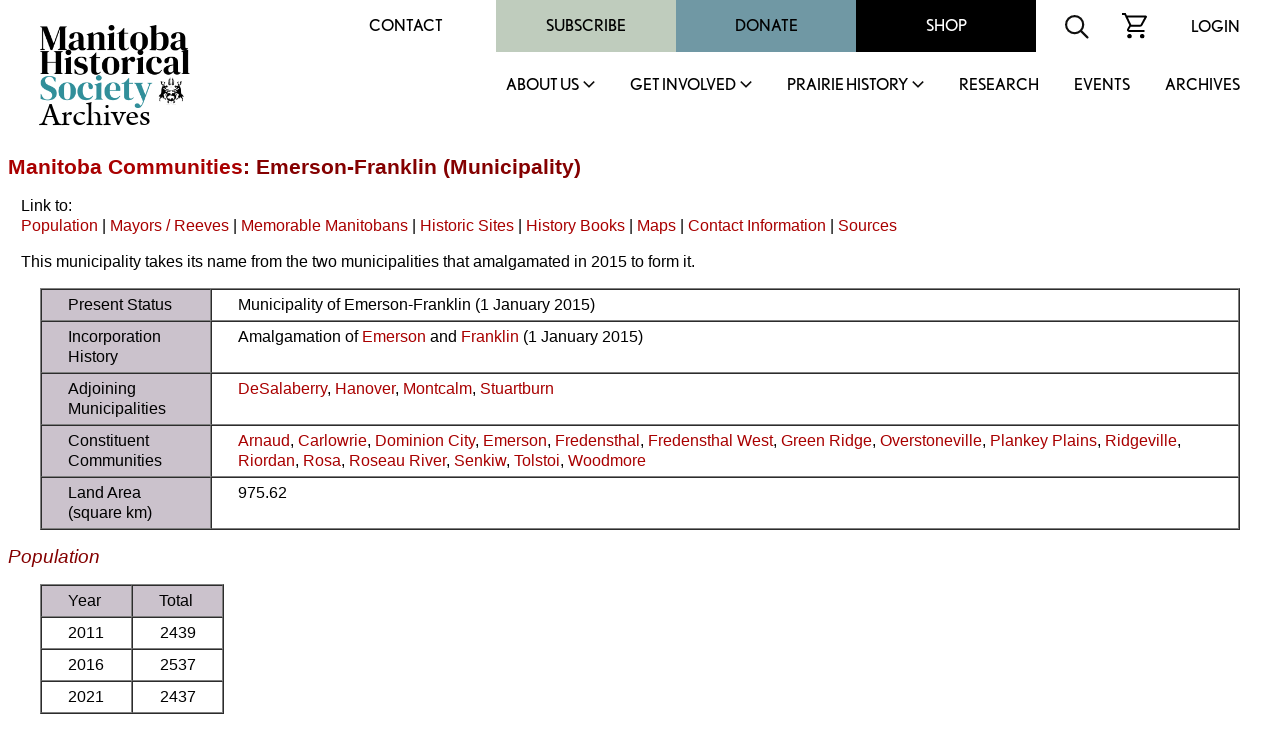

--- FILE ---
content_type: text/html
request_url: http://www.mhs.mb.ca/docs/municipalities/emersonfranklin.shtml
body_size: 22603
content:
<html>
<head>
<meta http-equiv="content-type" content="text/html;charset=iso-8859-1">
<meta name="author" content="Gordon Goldsborough">
<meta name="copyright" content="Manitoba Historical Society">
<title>Manitoba Communities: Emerson-Franklin (Municipality)</title>
<link rel="stylesheet" href="/includes/styles.css">
<link rel="shortcut icon" href="/images/mhs_logo.ico">
<script src="https://ajax.googleapis.com/ajax/libs/jquery/2.2.4/jquery.min.js"></script>
<script>
<!--
function OpenWindow(URL,name,features)
{ window.open(URL,name,features); }
-->
</script>
<script>
  (function() {
    var po = document.createElement('script'); po.type = 'text/javascript'; po.async = true;
    po.src = 'https://apis.google.com/js/plusone.js';
    var s = document.getElementsByTagName('script')[0]; s.parentNode.insertBefore(po, s);
  })();
</script>
<script>
  jQuery(document).ready(function(){
    jQuery('.menu-close').click(function(){
      jQuery(this).parents().closest('.sub-menu').addClass("closed");
      
      setTimeout(function(){
        jQuery('.sub-menu').removeClass("closed");
      },500);
      
      jQuery('.sub-menu').removeClass("visible");
    });
    
    jQuery('.parent-link').click(function(e){
      jQuery('.sub-menu').removeClass("visible");
      
      e.preventDefault();
      jQuery(this).siblings('.sub-menu').addClass("visible");
      
      jQuery('.sub-menu .wrapper').hide().slideDown(600);
    });
    
    
    
    // main menu toggle
    jQuery('#bar_menu').click(function() {
      jQuery(this).toggleClass("is-active");
      
      jQuery('.header-nav').slideToggle(250);
      
    });
    
    jQuery('a.menu-trigger').click(function(){
      jQuery(this).toggleClass("active");
      
      jQuery(this).siblings(".sub-menu").slideToggle(250);
    });
    
  });  
</script>
<script src="//maps.googleapis.com/maps/api/js?key=AIzaSyAuxCaz6nne16Uhms-hTcRFqzZLp5M0iaU" type="text/javascript"></script>
<script type="text/javascript">
function initialize()
{ var latlng = new google.maps.LatLng(49.14213, -97.15642);
  var map = new google.maps.Map(document.getElementById("map_canvas"), {zoom:11, center:latlng, mapTypeId:google.maps.MapTypeId.ROADMAP});
  var marker = new google.maps.Marker({map:map, position:latlng, shadow:"icon_shadow.png", icon:"/docs/sites/icon_feature.png", title:"Dominion City (Municipal Office)"});
}
</script>
</head>
<link rel="shortcut icon" href="/images/mhs_logo.png">
<link rel="stylesheet" href="https://use.typekit.net/unb6vcs.css">
<meta name="viewport" content="width=device-width, initial-scale=1">



<!-- Google UA -->
<script src="https://www.google-analytics.com/urchin.js" type="text/javascript"></script>
<script type="text/javascript">
_uacct = "UA-3317621-1";
urchinTracker();
</script>

<!-- Google GA4 tag (gtag.js) -->
<script async src="https://www.googletagmanager.com/gtag/js?id=G-X0001SBJR7"></script>
<script>
  window.dataLayer = window.dataLayer || [];
  function gtag(){dataLayer.push(arguments);}
  gtag('js', new Date());
  gtag('config', 'G-X0001SBJR7');
</script>

<body bgcolor="white" leftmargin=0 topmargin=0 marginwidth=0 marginheight=0 onLoad="initialize()" id="top">
<! body bgcolor="orange" leftmargin=0 topmargin=0 marginwidth=0 marginheight=0 onLoad="initialize()" id="top">

<header id="masthead" class="site-header alignfull">
  <div class="wrapper">
    <div class="site-branding">
      <a href="https://mhs.mb.ca/docs">
        <img src="/images/MHS_Logo.png" alt="Manitoba Historical Society" />
        <span class="has-black-color">Archives</span>
      </a>
    </div><!-- .site-branding -->
    <button class="c-hamburger c-hamburger--htx mobile" id="bar_menu">
      <span>toggle menu</span>
    </button>
    <div class="header-nav">
      <div class="top-menu desktop">
        <div id="secondary-navigation">
          <div class="menu-secondary-menu-container">
            <ul id="secondary-menu" class="menu">
              <li id="menu-item-65" class="menu-item menu-item-type-post_type menu-item-object-page menu-item-65"><a href="https://mhs.ca/contact/">Contact</a></li>
              <li id="menu-item-5702" class="menu-item menu-item-type-taxonomy menu-item-object-product_cat menu-item-5702"><a href="https://mhs.ca/product-category/membership/">Subscribe</a></li>
              <li id="menu-item-66" class="menu-item menu-item-type-post_type menu-item-object-page menu-item-66"><a href="https://mhs.ca/get-involved/donate/">Donate</a></li>
              <li id="menu-item-67" class="menu-item menu-item-type-post_type menu-item-object-page menu-item-67"><a href="https://mhs.ca/shop/">Shop</a></li>
            </ul>
          </div>
          <div class="menu-icon">
            <form name=search action="https://www.mhs.mb.ca/searchresults.shtml" id="searchform">
              <input type="hidden" name="cx" value="010615179535509863828:7zow4hyr79w" />
              <input type="hidden" name="cof" value="FORID:11" />
              
              <input type="text" name="q" size="32" id="s" tabindex="1" placeholder="Search MHS Archives" />
              <input id="searchsubmit" type="image" src="/images/icon-search.svg" name="sa" alt="Search" class="button" />
            </form>
          </div>
          <div class="menu-icon">
            <a href="https://mhs.ca/cart"><img src="/images/icon-cart.svg" alt="shopping cart icon" /></a>
          </div>
          <div class="menu-icon">
              <a href="https://mhs.ca/login">Login</a>
          </div>
        </div>
      </div>
      <nav id="site-navigation" class="main-navigation">
        
        <ul id="primary-menu" class="menu nav-menu" aria-expanded="false">
        <li class="menu-item parent-item">
          <a href="https://mhs.ca/about-us/" class="parent-link">About Us</a>
                            <a href="javascript:void(0)" class="mobile menu-trigger"></a>
            <div class="sub-menu">
              <div class="background"></div>
              <div class="menu-title-background"></div>
              <div class="wrapper">
                <div class="menu-title">About Us</div>
                <ul>
                    <li class="menu-item">
                      <a href="https://mhs.ca/about-us/">About Us</a>
                    </li>
                    <li class="menu-item">
                      <a href="https://mhs.ca/about-us/governance/">Governance</a>
                    </li>
                    <li class="menu-item">
                      <a href="https://mhs.ca/about-us/annual-reports/">Annual Reports</a>
                    </li>
                    <li class="menu-item">
                      <a href="https://mhs.ca/about-us/annual-general-meeting/">Annual General Meeting</a>
                    </li>
                    <li class="menu-item">
                      <a href="https://mhs.ca/about-us/our-blog/">Our Blog</a>
                    </li>
                    <li class="menu-item">
                      <a href="https://mhs.ca/about-us/newsletter/">Newsletter</a>
                    </li>
                    <li class="menu-item">
                      <a href="https://mhs.ca/awards/">Awards</a>
                    </li>
                </ul>
                <a href="javascript:void(0);" class="menu-close">X</a>
              </div>
            </div>
        </li>
        <li class="menu-item parent-item">
          <a href="https://mhs.ca/get-involved/" class="parent-link">Get Involved</a>
                            <a href="javascript:void(0)" class="mobile menu-trigger"></a>
            <div class="sub-menu">
              <div class="background"></div>
              <div class="menu-title-background"></div>
              <div class="wrapper">
                <div class="menu-title">Get Involved</div>
                <ul>
                  <li class="menu-item">
                      <a href="https://mhs.ca/get-involved/">Get Involved</a>
                  </li>
                  <li class="menu-item">
                      <a href="https://mhs.ca/get-involved/donate/">Donate</a>
                  </li>
                  <li class="menu-item">
                      <a href="https://mhs.ca/get-involved/become-a-member/">Become A Member</a>
                  </li>
                  <li class="menu-item">
                      <a href="https://mhs.ca/get-involved/research/">Research &amp; Volunteer</a>
                  </li>
                  <li class="menu-item">
                      <a href="https://mhs.ca/get-involved/advocating-for-heritage/">Advocating for Heritage</a>
                  </li>
                </ul>
                <a href="javascript:void(0);" class="menu-close">X</a>
              </div>
            </div>
        </li>
        <li class="menu-item parent-item">
          <a href="https://mhs.ca/prairie-history/" class="parent-link">Prairie History</a>
                            <a href="javascript:void(0)" class="mobile menu-trigger"></a>
            <div class="sub-menu">
              <div class="background"></div>
              <div class="menu-title-background"></div>
              <div class="wrapper">
                <div class="menu-title">Prairie History</div>
                <ul>
                  <li class="menu-item">
                      <a href="https://mhs.ca/prairie-history">Prairie History</a>
                  </li>
                  <li class="menu-item">
                      <a href="https://mhs.ca/prairie-history/past-issues/">Past Issues</a>
                  </li>
                  <li class="menu-item">
                      <a href="https://mhs.ca/prairie-history/contributor-guidelines/">Contributor Guidelines</a>
                  </li>
                  <li class="menu-item">
                      <a href="https://mhs.ca/prairie-history/editorial-team/">Editorial Team</a>
                  </li>
                  <li class="menu-item">
                      <a href="https://mhs.ca/prairie-history/letters-to-the-editor/">Letters to the Editor</a>
                  </li>
                  <li class="menu-item">
                      <a href="https://mhs.ca/research-archives/manitoba-history/">Manitoba History</a>
                  </li>
                </ul>
                <a href="javascript:void(0);" class="menu-close">X</a>
              </div>
            </div>
        </li>
        <li class="menu-item">
              <a href="https://mhs.ca/research/">Research</a>
                            </li><li class="menu-item">
        <li class="menu-item">
              <a href="https://mhs.ca/events/">Events</a>
                            </li><li class="menu-item">
              <a href="https://www.mhs.mb.ca/docs/">Archives</a>
                            </li>					</ul>
          <div class="top-menu mobile">
                      <div class="secondary-navigation">
                        <div class="menu-secondary-menu-container"><ul id="menu-secondary-menu" class="menu"><li class="menu-item menu-item-type-post_type menu-item-object-page menu-item-65"><a href="https://www.mhs.ca/contact/">Contact</a></li>
          <li class="menu-item menu-item-type-taxonomy menu-item-object-product_cat menu-item-5702"><a href="https://www.mhs.ca/product-category/membership/">Subscribe</a></li>
          <li class="menu-item menu-item-type-post_type menu-item-object-page menu-item-66"><a href="https://www.mhs.ca/get-involved/donate/">Donate</a></li>
          <li class="menu-item menu-item-type-post_type menu-item-object-page menu-item-67"><a href="https://www.mhs.ca/shop/">Shop</a></li>
          </ul></div>							<div class="menu-icon">
                          <form name=search action="https://www.mhs.mb.ca/searchresults.shtml" id="searchform">
                            <input type="hidden" name="cx" value="010615179535509863828:7zow4hyr79w" />
                            <input type="hidden" name="cof" value="FORID:11" />
                            
                            <input type="text" name="q" size="32" id="s" tabindex="1" />
                            <input id="searchsubmit" type="image" src="/images/icon-search.svg" name="sa" alt="Search" class="button" />
                          </form>
                        </div>
                        <div class="menu-icon">
                          <a href="/cart"><img src="https://www.mhs.ca/wp-content/themes/mhs/img/icon-cart.svg" alt="shopping cart icon"></a>
                        </div>
                        <div class="menu-icon">
                          <a href="/login">Login</a>    
                        </div>
                      </div>
                    </div>
      </nav><!-- #site-navigation -->
      <div class="clear"></div>
    </div>
  </div>
</header><!-- #masthead -->
<div class="content-container">

<h1><a href="index.shtml">Manitoba Communities</a>: Emerson-Franklin (Municipality)</h1>

<p>Link to:<br>
<a href="#population">Population</a> | <a href="#mayors">Mayors / Reeves</a> | <a href="#mm">Memorable Manitobans</a> | <a href="#sites">Historic Sites</a> | <a href="#books">History Books</a> | <a href="#maps">Maps</a> | <a href="#contact">Contact Information</a> |  <a href="#sources">Sources</a></p>

<p>This municipality takes its name from the two municipalities that amalgamated in 2015 to form it.</p>
<blockquote>
<table border="1" cellpadding="5" cellspacing="0">
<tr>
<td valign="top" bgcolor="#cbc2cc"><p>Present Status</p></td>
<td valign="top"><p>Municipality of Emerson-Franklin (1 January 2015)</p></td>
</tr>
<tr>
<td valign="top" bgcolor="#cbc2cc"><p>Incorporation History</p></td>
<td valign="top"><p>Amalgamation of <a href="/docs/municipalities/emerson.shtml">Emerson</a> and <a href="/docs/municipalities/franklin.shtml">Franklin</a> (1 January 2015)</p></td>
</tr>
<tr>
<td valign="top" bgcolor="#cbc2cc"><p>Adjoining Municipalities</p></td>
<td valign="top"><p><a href="/docs/municipalities/desalaberry.shtml">DeSalaberry</a>, <a href="/docs/municipalities/hanover.shtml">Hanover</a>, <a href="/docs/municipalities/montcalm.shtml">Montcalm</a>, <a href="/docs/municipalities/stuartburn.shtml">Stuartburn</a></p></td>
</tr>
<tr>
<td valign="top" bgcolor="#cbc2cc"><p>Constituent Communities</p></td>
<td valign="top"><p><a href="arnaud.shtml">Arnaud</a>, <a href="carlowrie.shtml">Carlowrie</a>, <a href="/docs/municipalities/dominioncity.shtml">Dominion City</a>, <a href="emerson.shtml">Emerson</a>, <a href="fredensthal.shtml">Fredensthal</a>, <a href="fredensthalwest.shtml">Fredensthal West</a>, <a href="greenridge.shtml">Green Ridge</a>, <a href="overstoneville.shtml">Overstoneville</a>, <a href="plankeyplains.shtml">Plankey Plains</a>, <a href="ridgeville.shtml">Ridgeville</a>, <a href="riordan.shtml">Riordan</a>, <a href="rosa.shtml">Rosa</a>, <a href="roseauriver.shtml">Roseau River</a>, <a href="senkiw.shtml">Senkiw</a>, <a href="tolstoi.shtml">Tolstoi</a>, <a href="woodmore.shtml">Woodmore</a></p></td>
</tr>
<tr>
<td valign="top" bgcolor="#cbc2cc"><p>Land Area (square km)</p></td>
<td valign="top"><p>975.62</p></td>
</tr>
</table>
</blockquote>
<h2 id="population">Population</h2>
<blockquote>
<table border="1" cellpadding="5" cellspacing="0">
<tr>
<td bgcolor="#cbc2cc"><p>Year</p></td>
<td bgcolor="#cbc2cc"><p>Total</p></td>
</tr>
<tr>
<td><p>2011</p></td>
<td align="right"><p align="right">2439</p></td>
</tr>
<tr>
<td><p>2016</p></td>
<td align="right"><p>2537</p></td>
</tr>
<tr>
<td><p>2021</p></td>
<td align="right"><p>2437</p></td>
</tr>
</table>
</blockquote>
<h2 id="mayors">Reeves</h2>
<blockquote>
<table border="1" cellpadding="5" cellspacing="0">
<tr>
<td valign="top" bgcolor="#cbc2cc"><p>Term</p></td>
<td valign="top" bgcolor="#cbc2cc"><p>Reeve</p></td>
</tr>
<tr>
<td valign="top"><p>2015-2018</p></td>
<td valign="top"><p>Greg Janzen</p></td>
</tr>
<tr>
<td valign="top"><p>2018-?</p></td>
<td valign="top"><p>David Carlson</p></td>
</tr>
</table>
</blockquote>
<h2 id="mm">Memorable Manitobans</h2>
<p>Search the MHS collection of biographies for ones connected to Emerson-Franklin:</p>
<blockquote>
<p><!-- Google CSE Search Box Begins-->
<style type="text/css">
@import url(http://www.google.com/cse/api/branding.css);
</style>
<div class="cse-branding-bottom" style="color:#000000">
<div class="cse-branding-form">
<form action="http://www.mhs.mb.ca/docs/people/searchresults.shtml" id="searchbox_010615179535509863828:napzajckq84">
<input type="hidden" name="cx" value="010615179535509863828:napzajckq84" />
<input type="hidden" name="cof" value="FORID:11" />
<input type="text" name="q" size="25" />
<input type="submit" name="sa" value="Search" />
</form>
</div>
<div class="cse-branding-logo">
<img src="http://www.google.com/images/poweredby_transparent/poweredby_FFFFFF.gif" alt="Google" /></div>
<div class="cse-branding-text">
Custom Search</div>
</div>
<!-- Google CSE Search Box Ends --></p>
</blockquote>

<h2 id="sites">Historic Sites</h2>
<p><a href="http://www.mb1870.org/mhs-map/search?&go=t&m-name=Emerson-Franklin">Go here for a list of historic sites in Emerson-Franklin.</a></p>
<h2 id="books">History Books</h2>
<p><a href="/docs/finding/localhistory/index.shtml#emersonfranklin">Go here for a list of history books for Emerson-Franklin.</a></p>
<h2 id="maps">Maps</h2>
<table width="650" border="0" cellpadding="5" cellspacing="0">
<tr align="center">
<td><p><div id="map_canvas" style="width: 600px; height: 450px"></div></p>
</td>
</tr>
</table>
<h2 id="contact">Contact Information</h2>
<p>115 Waddell Avenue East<br>
Box 66<br>
Dominion City, Manitoba R0A 0H0<br>
Telephone: 204-427-2557<br>
Email: 
<a href="&#109;&#97;&#105;&#108;&#116;&#111;&#58;&#101;&#109;&#101;&#114;&#115;&#111;&#110;&#116;&#111;&#119;&#110;&#111;&#102;&#102;&#105;&#99;&#101;&#64;&#101;&#109;&#101;&#114;&#115;&#111;&#110;&#102;&#114;&#97;&#110;&#107;&#108;&#105;&#110;&#46;&#99;&#111;&#109;">&#101;&#109;&#101;&#114;&#115;&#111;&#110;&#116;&#111;&#119;&#110;&#111;&#102;&#102;&#105;&#99;&#101;&#64;&#101;&#109;&#101;&#114;&#115;&#111;&#110;&#102;&#114;&#97;&#110;&#107;&#108;&#105;&#110;&#46;&#99;&#111;&#109;</a></p>
<h2 id="sources">Sources</h2>
<p><em id="gnm">Geographic Names of Manitoba</em> prepared in part by <a href="../people/buchner_ap.shtml">Anthony Paul &ldquo;Tony&rdquo; Buchner</a>, <a href="../people/manitoba_conservaton.shtml">Manitoba Conservation</a>, 2000.</p>

<p>This page was prepared by <a href="../people/goldsborough_lg.shtml">Gordon Goldsborough</a>.</p>

<p><em>Page revised: 28 October 2022</em></p>
</td>
</tr>
<tr>
<td valign="top" colspan=3>
</div>
<footer id="colophon" class="site-footer" role="contentinfo">
		<div class="upper-footer has-black-background-color alignfull">
			<div class="wrapper">
				<div class="reconcilation-statement">
					<h2>RECONCILIATION STATEMENT</h2>
					<div class="statement">
						<p>The Manitoba Historical Society recognizes the role that we, as an organization, can play in supporting the calls to action made by the National Commission for Truth and Reconciliation. We also understand that before real change can happen, the truth must be revealed, and only then can we make the path clear for reconciliation. Our organization is committed to help educate, support, preserve, and promote Indigenous, First Nations, M&eacute;tis, and Inuit histories, traditions, languages, and culture through our publications and online resources. We can help to address the systemic racism, discrimination, and marginalization that has been experienced by Indigenous communities in Canada.</p>
<p>The Manitoba Historical Society office is located on original lands of Anishinaabeg, Cree, Oji-Cree, Dakota, and Dene peoples, and on the National Homeland of the Red River M&eacute;tis. We respect the Treaties that were made on these territories, we acknowledge the harms and mistakes of the past, and we dedicate ourselves to move forward in partnership with Indigenous communities in a spirit of reconciliation and collaboration.</p>
					</div>
				</div>
				<div class="footer-menu has-white-color">
					<div class="menu-footer-menu-container"><ul id="footer-menu" class="menu"><li id="menu-item-112" class="menu-item menu-item-type-post_type menu-item-object-page menu-item-112"><a href="https://mhs.ca/terms-conditions/">Terms &amp; Conditions</a></li>
<li id="menu-item-111" class="menu-item menu-item-type-post_type menu-item-object-page menu-item-111"><a href="https://mhs.ca/about-us/faqs/">FAQS</a></li>
<li id="menu-item-113" class="menu-item menu-item-type-post_type menu-item-object-page menu-item-113"><a href="https://mhs.ca/get-involved/donate/">Donate</a></li>
<li id="menu-item-5701" class="menu-item menu-item-type-taxonomy menu-item-object-product_cat menu-item-5701"><a href="https://mhs.ca/product-category/membership/">Join / Subscribe</a></li>
</ul></div>				</div>
				<div class="follow-us">
					<h2>FOLLOW US</h2>
					<div class="social-links has-white-color">
						<a class="link" target="_blank" href="https://x.com/manitobahistory"><img src="/images/x.png" alt="X" title="X"></a>
						<a class="link" target="_blank" href="https://www.youtube.com/c/ManitobaHistoricalSociety/videos"><img src="/images/youtube.svg" alt="YouTube" title="YouTube"></a>
						<a class="link" target="_blank" href="https://www.instagram.com/manitobahistory/"><img src="/images/instagram.svg" alt="Instagram" title="Instagram"></a>
						<a class="link" target="_blank" href="https://www.facebook.com/groups/manitobahistory"><img src="/images/facebook-f.svg" alt="Facebook" title="Facebook"></a>
						<a class="link" target="_blank" href="https://www.tiktok.com/@manitobahistory"><img src="/images/tiktok.svg" alt="TikTok" title="TikTok"></a>
					</div>
											
					<div class="registration">BN: 122814601RR0001</div>
				</div>
			</div>
		</div>
		<div class="alignfull">
			<div class="site-info has-black-color">
				Copyright &copy; 2026 Manitoba Historical Society &middot; <a href="https://mhs.ca/privacy-policy">PRIVACY POLICY</a> &middot; <a href="https://mhs.ca/terms-conditions">TERMS</a> 
			</div><!-- .site-info -->
		</div>
	</footer>
</table>
</body>

</html>
